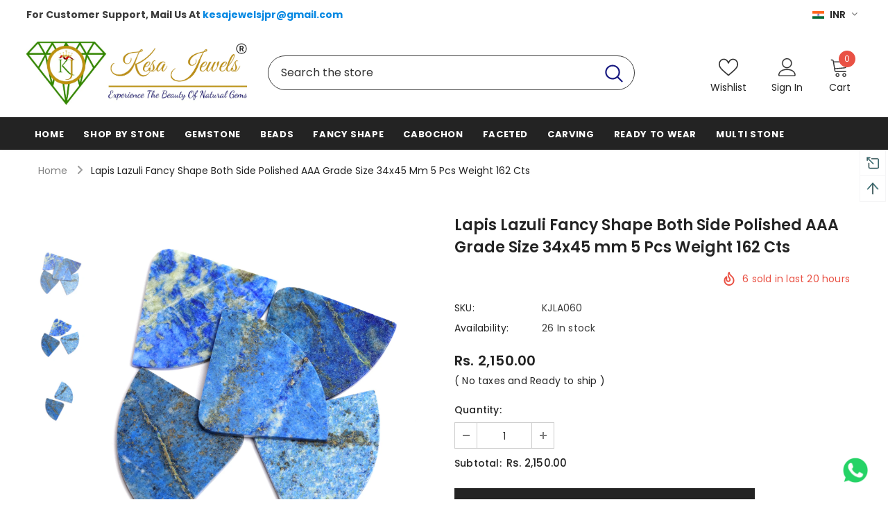

--- FILE ---
content_type: application/javascript
request_url: https://d3f0kqa8h3si01.cloudfront.net/scripts/kesajewels.20240516155813.scripttag.js?shop=kesajewels.myshopify.com
body_size: -156
content:
console.log("Disable app!");

--- FILE ---
content_type: text/javascript; charset=utf-8
request_url: https://kesajewels.com/products/lapis-lazuli-fancy-shape-both-side-polished-aaa-grade-size-34x45-mm-5-pcs-weight-162-cts.js?_=1766698739553
body_size: 612
content:
{"id":8130475032864,"title":"Lapis Lazuli Fancy Shape Both Side Polished AAA Grade Size 34x45 mm 5 Pcs Weight 162 Cts","handle":"lapis-lazuli-fancy-shape-both-side-polished-aaa-grade-size-34x45-mm-5-pcs-weight-162-cts","description":"\u003cp data-mce-fragment=\"1\"\u003e\u003cstrong data-mce-fragment=\"1\"\u003eGemstone-\u003c\/strong\u003e Lapis Lazuli\u003c\/p\u003e\n\u003cp data-mce-fragment=\"1\"\u003e\u003cstrong data-mce-fragment=\"1\"\u003eShape-\u003cspan data-mce-fragment=\"1\"\u003e \u003c\/span\u003e\u003c\/strong\u003eFancy\u003c\/p\u003e\n\u003cp data-mce-fragment=\"1\"\u003e\u003cspan data-mce-fragment=\"1\"\u003e\u003cb\u003eDimensions-\u003c\/b\u003e\u003cb\u003e \u003c\/b\u003e34x45\u003c\/span\u003e\u003cstrong data-mce-fragment=\"1\"\u003e \u003c\/strong\u003emm\u003c\/p\u003e\n\u003cp data-mce-fragment=\"1\"\u003e\u003cstrong data-mce-fragment=\"1\"\u003eGrade-\u003c\/strong\u003e AAA\u003c\/p\u003e\n\u003cp data-mce-fragment=\"1\"\u003e\u003cstrong data-mce-fragment=\"1\"\u003eMOQ-\u003c\/strong\u003e 5 Pcs\u003c\/p\u003e\n\u003cp data-mce-fragment=\"1\"\u003e\u003cstrong data-mce-fragment=\"1\"\u003eWeight:\u003c\/strong\u003e 162 Cts\u003c\/p\u003e\n\u003cp data-mce-fragment=\"1\"\u003e\u003cstrong data-mce-fragment=\"1\"\u003eType-\u003c\/strong\u003e Loose Gemstones\u003cbr data-mce-fragment=\"1\"\u003e\u003c\/p\u003e\n\u003cp data-mce-fragment=\"1\"\u003e\u003cstrong data-mce-fragment=\"1\"\u003eDrill Type\u003c\/strong\u003e- Undrilled\u003c\/p\u003e\n\u003cp data-mce-fragment=\"1\"\u003e \u003c\/p\u003e\n\u003cp data-mce-fragment=\"1\"\u003e\u003cstrong data-mce-fragment=\"1\"\u003eNote:\u003c\/strong\u003e\u003c\/p\u003e\n\u003col data-mce-fragment=\"1\"\u003e\n\u003cli data-mce-fragment=\"1\"\u003e100% Natural \u0026amp; Genuine\u003c\/li\u003e\n\u003cli data-mce-fragment=\"1\"\u003eWeight and measurements are close to approximation.\u003c\/li\u003e\n\u003cli data-mce-fragment=\"1\"\u003eColor may Vary Due to the characteristic of the stone and the lighting condition.\u003c\/li\u003e\n\u003cli data-mce-fragment=\"1\"\u003eIf you are satisfied with the service we provide, please let us know and share your valuable feedback with us \u003cspan data-mce-fragment=\"1\"\u003eon\u003c\/span\u003e\u003cstrong data-mce-fragment=\"1\"\u003e kesajewelsjpr@gmail.com \u003c\/strong\u003e\n\u003c\/li\u003e\n\u003c\/ol\u003e","published_at":"2023-02-18T12:12:52+05:30","created_at":"2023-02-18T12:12:52+05:30","vendor":"kesajewels","type":"","tags":["34x45mm","AAA","fancy shape","gemstone","lapis lazuli","loose fancy shape","Loose Gemstones","shop by stone"],"price":215000,"price_min":215000,"price_max":215000,"available":true,"price_varies":false,"compare_at_price":null,"compare_at_price_min":0,"compare_at_price_max":0,"compare_at_price_varies":false,"variants":[{"id":44556203458848,"title":"Default Title","option1":"Default Title","option2":null,"option3":null,"sku":"KJLA060","requires_shipping":true,"taxable":true,"featured_image":null,"available":true,"name":"Lapis Lazuli Fancy Shape Both Side Polished AAA Grade Size 34x45 mm 5 Pcs Weight 162 Cts","public_title":null,"options":["Default Title"],"price":215000,"weight":0,"compare_at_price":null,"inventory_management":"shopify","barcode":"","requires_selling_plan":false,"selling_plan_allocations":[]}],"images":["\/\/cdn.shopify.com\/s\/files\/1\/0692\/7676\/2400\/products\/KJLA060_1.jpg?v=1676702636","\/\/cdn.shopify.com\/s\/files\/1\/0692\/7676\/2400\/products\/KJLA060_2.jpg?v=1676702637","\/\/cdn.shopify.com\/s\/files\/1\/0692\/7676\/2400\/products\/KJLA060_3.jpg?v=1676702636"],"featured_image":"\/\/cdn.shopify.com\/s\/files\/1\/0692\/7676\/2400\/products\/KJLA060_1.jpg?v=1676702636","options":[{"name":"Title","position":1,"values":["Default Title"]}],"url":"\/products\/lapis-lazuli-fancy-shape-both-side-polished-aaa-grade-size-34x45-mm-5-pcs-weight-162-cts","media":[{"alt":null,"id":32978481119520,"position":1,"preview_image":{"aspect_ratio":1.0,"height":1500,"width":1500,"src":"https:\/\/cdn.shopify.com\/s\/files\/1\/0692\/7676\/2400\/products\/KJLA060_1.jpg?v=1676702636"},"aspect_ratio":1.0,"height":1500,"media_type":"image","src":"https:\/\/cdn.shopify.com\/s\/files\/1\/0692\/7676\/2400\/products\/KJLA060_1.jpg?v=1676702636","width":1500},{"alt":null,"id":32978481152288,"position":2,"preview_image":{"aspect_ratio":1.0,"height":1500,"width":1500,"src":"https:\/\/cdn.shopify.com\/s\/files\/1\/0692\/7676\/2400\/products\/KJLA060_2.jpg?v=1676702637"},"aspect_ratio":1.0,"height":1500,"media_type":"image","src":"https:\/\/cdn.shopify.com\/s\/files\/1\/0692\/7676\/2400\/products\/KJLA060_2.jpg?v=1676702637","width":1500},{"alt":null,"id":32978481185056,"position":3,"preview_image":{"aspect_ratio":1.0,"height":1500,"width":1500,"src":"https:\/\/cdn.shopify.com\/s\/files\/1\/0692\/7676\/2400\/products\/KJLA060_3.jpg?v=1676702636"},"aspect_ratio":1.0,"height":1500,"media_type":"image","src":"https:\/\/cdn.shopify.com\/s\/files\/1\/0692\/7676\/2400\/products\/KJLA060_3.jpg?v=1676702636","width":1500}],"requires_selling_plan":false,"selling_plan_groups":[]}